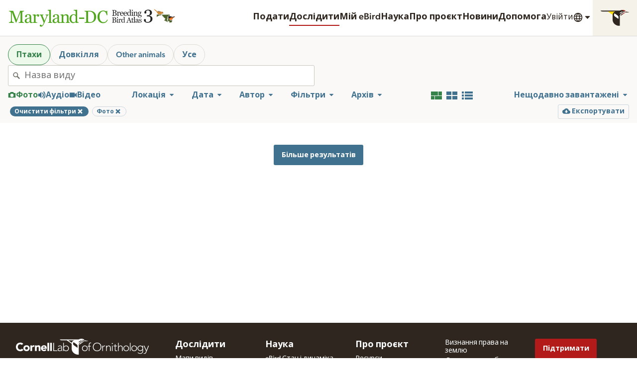

--- FILE ---
content_type: image/svg+xml
request_url: https://clo-brand-static-prod.s3.amazonaws.com/logos/ebird/portal/clo_ebird_atlasmddc_web.svg
body_size: 34001
content:
<svg class="LogoEbirdPortal LogoEbirdPortal--atlasmddc" xmlns="http://www.w3.org/2000/svg" width="270" height="32" viewBox="0 0 270 32" role="img" aria-labelledby="logo-ebird-portal-atlasmddc-title">
		<title id="logo-ebird-portal-atlasmddc-title">Maryland-DC Breeding Bird Atlas 3</title>
		<g fill="none" fill-rule="evenodd">
			<path class="LogoEbirdPortal-portal" fill="#50A61C" fill-rule="nonzero"
				d="M25.691 24H17.12v-.97l.34-.017c.184-.013.391-.03.62-.054l.236-.025c.488-.055.823-.133 1.005-.233.283-.173.49-.371.622-.595.133-.223.199-.503.199-.84V7.156h-.205l-6.618 16.53h-.683L6.332 6.814h-.178v11.58c0 1.122.07 1.974.212 2.557.141.584.358 1.003.65 1.258.2.191.615.374 1.244.547l.387.103c.413.106.694.163.843.17V24H1.656v-.97c.41-.037.841-.106 1.292-.206.451-.1.8-.25 1.046-.451.32-.255.538-.647.656-1.176.119-.528.178-1.412.178-2.652V8.619c0-.574-.068-1.043-.205-1.408a2.202 2.202 0 0 0-.588-.889 2.696 2.696 0 0 0-1.039-.547A5.23 5.23 0 0 0 1.78 5.57V4.6h6.617l5.551 14.546L18.691 6.98c.174-.447.322-.914.445-1.402l.081-.335c.071-.305.11-.52.117-.642h6.33v.97c-.255.01-.581.05-.977.123l-.361.072a4.436 4.436 0 0 0-.508.133c-.31.11-.52.292-.629.547-.109.256-.164.534-.164.834v13.987c0 .319.055.588.164.806.11.219.32.41.63.574.163.092.455.176.874.253.42.078.752.121.998.13V24zm13.826-.246c-.429.155-.805.28-1.128.376a3.88 3.88 0 0 1-1.1.143c-.712 0-1.279-.166-1.703-.499-.424-.332-.695-.818-.813-1.456h-.082c-.593.657-1.229 1.158-1.908 1.504-.679.347-1.497.52-2.454.52-1.011 0-1.843-.31-2.495-.93-.652-.62-.977-1.43-.977-2.433 0-.52.073-.985.218-1.395.146-.41.365-.78.657-1.107a3.28 3.28 0 0 1 .902-.732 7.885 7.885 0 0 1 1.053-.513l.6-.216c.407-.143.951-.328 1.633-.557l.811-.275c.955-.331 1.617-.597 1.987-.797v-1.354a5.73 5.73 0 0 0-.075-.683 2.863 2.863 0 0 0-.322-.957 2.723 2.723 0 0 0-.772-.882c-.333-.25-.804-.376-1.415-.376-.42 0-.809.07-1.169.212-.36.141-.613.29-.759.444 0 .182.044.451.13.807.087.355.13.683.13.984 0 .319-.144.61-.43.875-.288.264-.687.397-1.197.397-.456 0-.79-.162-1.005-.486a1.926 1.926 0 0 1-.321-1.087c0-.419.148-.82.444-1.203a4.462 4.462 0 0 1 1.155-1.025c.41-.255.907-.472 1.49-.65a5.847 5.847 0 0 1 1.71-.266c.765 0 1.433.052 2.003.157.57.105 1.087.33 1.551.677.465.337.818.795 1.06 1.374.242.579.362 1.324.362 2.235l-.003 1.081c-.005.696-.013 1.344-.027 1.944l-.01.44a122.31 122.31 0 0 0-.042 3.303c0 .355.062.638.185.847.123.21.312.388.567.534.137.082.353.127.65.136.296.01.599.014.909.014v.875zm-4.772-7.219a29.86 29.86 0 0 0-2.037.67 8.246 8.246 0 0 0-1.627.82 3.7 3.7 0 0 0-1.08 1.101c-.264.424-.396.927-.396 1.51 0 .757.198 1.313.594 1.669.397.355.9.533 1.511.533.647 0 1.217-.157 1.71-.472a4.973 4.973 0 0 0 1.243-1.114l.082-4.717zm15.234-4.28c0 .466-.114.878-.342 1.238-.228.36-.579.54-1.053.54-.51 0-.9-.132-1.169-.396-.268-.265-.403-.556-.403-.875 0-.2.016-.383.048-.547.032-.164.061-.328.089-.492-.429 0-.93.173-1.504.52-.574.346-1.062.838-1.463 1.476v7.847c0 .32.062.58.185.78.123.2.316.35.58.45.229.092.522.16.882.206.36.046.673.077.937.096V24h-7.11v-.902l.65-.055c.223-.018.417-.055.581-.11a.983.983 0 0 0 .567-.43c.124-.205.185-.472.185-.8v-8.326c0-.283-.066-.56-.198-.834a1.66 1.66 0 0 0-.554-.656 1.865 1.865 0 0 0-.615-.24 5.457 5.457 0 0 0-.766-.102v-.889l4.485-.3.191.19v1.901h.068c.565-.738 1.194-1.299 1.887-1.681.693-.383 1.326-.575 1.9-.575.575 0 1.042.187 1.402.561.36.374.54.875.54 1.504zm.923 16.147c0-.455.125-.827.376-1.114.25-.287.563-.43.936-.43.292 0 .543.054.752.163.21.11.397.251.561.424.137.137.283.324.437.56l.295.465.075.124c.455-.246 1-.889 1.633-1.928.634-1.04 1.092-1.95 1.374-2.734l-1.367-3.39c-.344-.847-.672-1.65-.984-2.407l-1.298-3.132-.903-2.16a1.961 1.961 0 0 0-.875-.977c-.41-.232-.82-.38-1.23-.444v-.902h6.152v.957c-.274.009-.602.066-.985.17-.383.105-.574.226-.574.363 0 .054.02.146.061.273l.067.195.325.837c.151.383.326.817.524 1.302l1.563 3.777c.362.885.664 1.642.905 2.27l1.581-3.752c.259-.627.533-1.311.824-2.055l.63-1.637c.119-.306.178-.568.178-.786 0-.237-.207-.458-.622-.663a3.694 3.694 0 0 0-1.183-.376v-.875h5.004v.847c-.273.046-.633.203-1.08.472-.446.269-.779.65-.998 1.141l-.636 1.483c-.622 1.456-1.2 2.831-1.735 4.126l-1.383 3.365c-.389.933-.713 1.694-.974 2.28l-.084.19c-.574 1.276-1.087 2.272-1.538 2.987-.452.716-.891 1.278-1.32 1.689-.419.382-.8.64-1.141.772a2.914 2.914 0 0 1-1.06.198c-.71 0-1.269-.168-1.675-.506-.405-.337-.608-.724-.608-1.162zM70.825 24h-6.576v-.902l.67-.062c.237-.023.433-.057.588-.102.255-.082.446-.226.574-.431.127-.205.191-.472.191-.8V6.09c0-.328-.07-.636-.212-.923a1.784 1.784 0 0 0-.553-.677c-.164-.11-.465-.21-.903-.3a8.21 8.21 0 0 0-1.052-.165V3.15l5.072-.314.191.205v18.498c0 .32.06.581.178.786.118.205.31.362.574.472.2.091.399.16.595.205.196.046.417.077.663.096V24zm13.265-.246c-.429.155-.805.28-1.128.376a3.88 3.88 0 0 1-1.1.143c-.712 0-1.279-.166-1.703-.499-.424-.332-.695-.818-.813-1.456h-.082c-.593.657-1.229 1.158-1.908 1.504-.679.347-1.497.52-2.454.52-1.011 0-1.843-.31-2.495-.93-.651-.62-.977-1.43-.977-2.433 0-.52.073-.985.218-1.395.146-.41.365-.78.657-1.107a3.28 3.28 0 0 1 .902-.732 7.885 7.885 0 0 1 1.053-.513l.6-.216c.407-.143.951-.328 1.633-.557l.811-.275c.955-.331 1.617-.597 1.987-.797v-1.354l-.008-.155a9.367 9.367 0 0 0-.067-.528 2.863 2.863 0 0 0-.321-.957 2.723 2.723 0 0 0-.773-.882c-.333-.25-.804-.376-1.415-.376-.42 0-.809.07-1.169.212-.36.141-.613.29-.759.444 0 .182.044.451.13.807.087.355.13.683.13.984 0 .319-.143.61-.43.875-.288.264-.686.397-1.197.397-.456 0-.79-.162-1.005-.486a1.926 1.926 0 0 1-.321-1.087c0-.419.148-.82.444-1.203a4.462 4.462 0 0 1 1.156-1.025c.41-.255.906-.472 1.49-.65a5.847 5.847 0 0 1 1.709-.266c.765 0 1.433.052 2.003.157.57.105 1.087.33 1.551.677.465.337.818.795 1.06 1.374.242.579.362 1.324.362 2.235l-.003 1.081c-.004.696-.013 1.344-.027 1.944l-.01.44a122.31 122.31 0 0 0-.042 3.303c0 .355.062.638.185.847.123.21.312.388.567.534.137.082.353.127.65.136.296.01.599.014.909.014v.875zm-4.772-7.219a29.86 29.86 0 0 0-2.037.67 8.246 8.246 0 0 0-1.627.82 3.7 3.7 0 0 0-1.08 1.101c-.264.424-.396.927-.396 1.51 0 .757.198 1.313.594 1.669.397.355.9.533 1.511.533.647 0 1.217-.157 1.71-.472a4.973 4.973 0 0 0 1.243-1.114l.082-4.717zM99.118 24h-6.603v-.902l.69-.055a2.6 2.6 0 0 0 .622-.11.983.983 0 0 0 .568-.43c.123-.205.184-.472.184-.8v-6.932c0-.957-.225-1.695-.676-2.214-.452-.52-1-.78-1.648-.78a3.75 3.75 0 0 0-1.326.226c-.401.15-.757.335-1.067.554-.3.21-.54.435-.717.676a6.11 6.11 0 0 0-.39.581v7.752c0 .31.064.566.191.766.128.2.32.355.575.465.191.091.398.16.622.205.223.046.453.077.69.096V24H84.23v-.902l.65-.055c.222-.018.416-.055.58-.11a.983.983 0 0 0 .568-.43c.123-.205.184-.472.184-.8v-8.326c0-.31-.066-.595-.198-.855a1.696 1.696 0 0 0-.554-.635 1.865 1.865 0 0 0-.615-.24 5.457 5.457 0 0 0-.766-.102v-.889l4.485-.3.191.19v1.901h.068l.29-.283c.157-.152.334-.32.53-.503.329-.305.639-.554.93-.745a4.896 4.896 0 0 1 1.204-.547 5.244 5.244 0 0 1 1.572-.219c1.294 0 2.253.404 2.878 1.21.624.807.936 1.88.936 3.22v7.014c0 .319.055.576.164.772.11.196.297.349.56.458.22.091.409.155.568.192.16.036.38.063.663.082V24zm14.22-.246l-4.703.3-.205-.19v-1.259l-.11-.027a5.602 5.602 0 0 1-1.756 1.299 4.892 4.892 0 0 1-2.153.506c-.766 0-1.507-.171-2.222-.513a5.61 5.61 0 0 1-1.866-1.442c-.538-.63-.964-1.386-1.279-2.27-.314-.884-.471-1.86-.471-2.926 0-.975.168-1.9.506-2.775a7.317 7.317 0 0 1 1.394-2.297 6.15 6.15 0 0 1 2.044-1.463 5.936 5.936 0 0 1 2.468-.547c.629 0 1.246.08 1.852.24.606.16 1.128.362 1.566.608v-4.69c0-.382-.064-.73-.192-1.045-.127-.315-.305-.554-.533-.718-.255-.173-.6-.299-1.032-.376-.433-.078-.9-.134-1.401-.171V3.15l5.51-.314.204.205v18.184c0 .319.062.59.185.813a1.6 1.6 0 0 0 .54.567c.173.11.424.178.752.206.328.027.629.045.902.054v.889zm-4.935-2.365V13.5a3.527 3.527 0 0 0-.356-.766 3.424 3.424 0 0 0-.615-.752 3.5 3.5 0 0 0-.93-.567c-.355-.15-.77-.226-1.244-.226-.547 0-1.05.142-1.51.424-.46.283-.869.688-1.224 1.217-.337.51-.604 1.16-.8 1.948-.196.789-.294 1.661-.294 2.618 0 .766.073 1.461.219 2.085a5.51 5.51 0 0 0 .738 1.744c.32.51.727.92 1.224 1.23.496.31 1.087.465 1.77.465.73 0 1.333-.16 1.812-.479a5.86 5.86 0 0 0 1.21-1.052zm13.745-3.746H114v-2.147h8.148v2.147zm19.297-3.213c0 1.65-.31 3.08-.93 4.293-.62 1.212-1.426 2.205-2.42 2.98a10.51 10.51 0 0 1-3.377 1.736 13.126 13.126 0 0 1-3.869.575h-8.039v-.971c.264 0 .609-.025 1.032-.075.424-.05.704-.107.841-.171a1.17 1.17 0 0 0 .595-.526c.123-.233.184-.513.184-.841v-14c0-.31-.052-.588-.157-.834-.105-.246-.312-.442-.622-.588a3.726 3.726 0 0 0-.916-.301 7.592 7.592 0 0 0-.847-.123v-.97h8.476c1.167 0 2.315.18 3.445.54 1.13.36 2.115.845 2.954 1.455 1.139.812 2.032 1.873 2.68 3.186.646 1.312.97 2.857.97 4.635zm-3.35-.014c0-1.303-.173-2.481-.52-3.534-.346-1.053-.851-1.971-1.517-2.755a6.689 6.689 0 0 0-2.317-1.764c-.916-.428-1.935-.642-3.056-.642-.28 0-.587.004-.921.011l-1.39.043v14.916c0 .83.242 1.404.725 1.723.483.32 1.226.479 2.229.479 1.157 0 2.169-.205 3.035-.616a5.478 5.478 0 0 0 2.105-1.709c.565-.765.978-1.652 1.238-2.659s.39-2.171.39-3.493zm14.172 10.035a8.355 8.355 0 0 1-3.329-.683 8.54 8.54 0 0 1-2.823-1.97c-.811-.856-1.459-1.902-1.942-3.137-.483-1.235-.724-2.627-.724-4.177 0-1.55.237-2.955.71-4.217.475-1.263 1.13-2.35 1.97-3.261.829-.902 1.809-1.6 2.939-2.092a8.975 8.975 0 0 1 3.623-.738c.957 0 1.823.118 2.598.355a9.66 9.66 0 0 1 2.214.998l.561-.93h1.094l.123 6.919h-1.121a16.31 16.31 0 0 0-.657-2.195c-.291-.788-.633-1.456-1.025-2.003a4.971 4.971 0 0 0-1.559-1.456c-.601-.35-1.29-.526-2.064-.526-.884 0-1.707.196-2.468.588-.76.392-1.42.97-1.975 1.736-.529.738-.944 1.677-1.245 2.817-.3 1.139-.45 2.41-.45 3.814 0 1.24.157 2.377.471 3.411.314 1.035.763 1.944 1.347 2.728a6.487 6.487 0 0 0 2.071 1.818c.797.438 1.688.656 2.673.656.738 0 1.417-.116 2.037-.348a5.467 5.467 0 0 0 1.613-.923 7.19 7.19 0 0 0 1.203-1.367c.347-.51.63-1.067.848-1.668l1.025.492c-.783 1.923-1.823 3.297-3.117 4.122-1.294.825-2.834 1.237-4.62 1.237z" />
			<path class="LogoEbirdPortal-project" fill="#212121" fill-rule="nonzero"
				d="M223.918 23.75c-.895 0-1.714-.112-2.457-.336-.743-.224-1.381-.526-1.915-.907-.533-.38-.945-.819-1.235-1.314a2.985 2.985 0 0 1-.436-1.529c0-.466.114-.888.343-1.264.228-.376.595-.564 1.1-.564.571 0 1.007.14 1.307.421.3.281.45.603.45.964 0 .254-.035.565-.104.931l-.046.227c-.1.466-.179.8-.236 1 .067.085.188.2.365.342.176.143.392.272.65.386.304.143.623.257.957.343.333.086.804.129 1.414.129a4.83 4.83 0 0 0 1.65-.286c.529-.19.993-.495 1.393-.914.419-.439.745-.95.978-1.536.234-.586.35-1.355.35-2.307 0-.515-.054-1.024-.164-1.529a3.152 3.152 0 0 0-.607-1.314c-.295-.372-.698-.66-1.207-.864-.51-.205-1.155-.308-1.936-.308h-1.871V11.88h1.243c1.314 0 2.261-.362 2.842-1.086.581-.724.872-1.814.872-3.272 0-1.19-.281-2.088-.843-2.692-.562-.605-1.357-.908-2.386-.908-.495 0-.902.06-1.221.179a5.42 5.42 0 0 0-.779.35 2.42 2.42 0 0 0-.585.443l-.343.357.243 1.121c.095.443.142.865.142 1.265 0 .352-.15.669-.45.95-.3.28-.74.421-1.321.421-.505 0-.874-.18-1.107-.543a2.269 2.269 0 0 1-.35-1.257c0-.495.138-1 .414-1.514.276-.514.686-.995 1.229-1.443.543-.448 1.204-.81 1.985-1.086.781-.276 1.681-.414 2.7-.414 1.172 0 2.14.174 2.908.521.766.348 1.369.77 1.807 1.265.428.485.724.995.885 1.528.162.534.243.99.243 1.372 0 .476-.066.954-.2 1.435a4.02 4.02 0 0 1-.657 1.336c-.333.448-.774.855-1.321 1.222-.548.366-1.236.664-2.065.892v.229a8.107 8.107 0 0 1 1.708.357 5.28 5.28 0 0 1 1.635.843c.505.39.92.893 1.243 1.507.324.614.486 1.393.486 2.336 0 1.828-.733 3.312-2.2 4.45-1.467 1.138-3.3 1.707-5.5 1.707zm-51.006-4.123c.242.164.443.379.604.644.16.266.24.588.24.967 0 .387-.084.723-.252 1.008-.168.285-.387.52-.656.703-.262.18-.558.317-.888.41-.33.094-.67.141-1.023.141H167v-.416l.173-.018.237-.032a1.56 1.56 0 0 0 .387-.09.53.53 0 0 0 .258-.22.728.728 0 0 0 .076-.355v-5.976a.862.862 0 0 0-.068-.352.51.51 0 0 0-.266-.246 1.658 1.658 0 0 0-.393-.135 2.853 2.853 0 0 0-.363-.058v-.416h3.838c.297 0 .581.029.852.087.272.059.53.163.777.311.23.137.42.322.568.557.149.234.223.52.223.855 0 .293-.053.554-.158.782a1.711 1.711 0 0 1-.446.59c-.18.155-.385.287-.618.395-.232.107-.483.19-.753.249v.052c.239.028.505.087.8.18.295.091.558.219.788.383zm-1.412-1.254c.145-.168.245-.352.302-.55.056-.2.085-.436.085-.71 0-.457-.125-.815-.375-1.075s-.645-.39-1.184-.39l-.95.024v3.193h.745c.32 0 .595-.04.823-.123.229-.082.413-.205.554-.369zm.809 2.654c0-.492-.165-.896-.496-1.213-.33-.316-.801-.474-1.415-.474l-.496.005-.523.018v2.93c0 .246.1.432.299.557.199.125.476.187.832.187.582 0 1.027-.17 1.336-.51.308-.34.463-.84.463-1.5zm4.694 2.473h-2.795v-.387l.279-.023c.095-.008.178-.024.249-.047a.421.421 0 0 0 .243-.185.66.66 0 0 0 .079-.342v-3.569a.702.702 0 0 0-.085-.343.756.756 0 0 0-.237-.26 1.085 1.085 0 0 0-.323-.12 2.387 2.387 0 0 0-.386-.062v-.38l2.039-.13.082.082v4.711c0 .137.026.25.079.34.053.09.136.156.249.2.086.035.17.063.252.084.082.022.174.036.275.044v.387zm-.738-8.127a.853.853 0 0 1-.22.583.695.695 0 0 1-.542.25c-.199 0-.372-.08-.518-.238a.807.807 0 0 1 0-1.104c.146-.16.32-.241.518-.241.223 0 .406.075.548.226.143.15.214.325.214.524zm5.357 3.094a.97.97 0 0 1-.147.53c-.097.154-.248.232-.45.232-.22 0-.387-.057-.502-.17a.517.517 0 0 1-.173-.375c0-.086.007-.164.02-.235l.039-.21c-.184 0-.399.073-.645.222-.246.148-.455.36-.627.633v3.363a.63.63 0 0 0 .08.334c.052.086.135.15.249.193.097.04.223.069.377.088l.282.032.12.01v.386h-3.047v-.387l.278-.023c.096-.008.179-.024.25-.047a.421.421 0 0 0 .242-.185.66.66 0 0 0 .08-.342v-3.569a.813.813 0 0 0-.085-.357.711.711 0 0 0-.238-.281.8.8 0 0 0-.263-.103 2.339 2.339 0 0 0-.328-.044v-.38l1.921-.13.082.082v.815h.03c.242-.317.511-.557.808-.72.297-.165.569-.247.815-.247s.446.08.6.24c.155.16.232.375.232.645zm6.306 4.928l-2.016.128-.088-.082v-.539l-.047-.011a2.4 2.4 0 0 1-.752.556 2.097 2.097 0 0 1-.923.217c-.328 0-.646-.073-.952-.22a2.405 2.405 0 0 1-.8-.618 3.053 3.053 0 0 1-.548-.972 3.72 3.72 0 0 1-.202-1.254c0-.418.072-.815.217-1.19.144-.375.343-.703.597-.984.238-.262.53-.47.876-.627a2.544 2.544 0 0 1 1.058-.235c.27 0 .534.035.794.103.26.068.483.155.67.26v-2.009c0-.164-.027-.314-.081-.448a.683.683 0 0 0-.229-.308 1.146 1.146 0 0 0-.442-.161 5.81 5.81 0 0 0-.6-.073v-.364l2.36-.134.088.088v7.793c0 .136.027.252.08.348.052.096.13.177.23.243a.723.723 0 0 0 .323.088l.266.018.12.006v.38zm-2.115-1.014V19a1.512 1.512 0 0 0-.153-.328 1.467 1.467 0 0 0-.263-.322 1.36 1.36 0 0 0-.932-.34c-.234 0-.45.06-.648.181a1.73 1.73 0 0 0-.524.522 2.687 2.687 0 0 0-.343.835 4.653 4.653 0 0 0-.126 1.122c0 .328.032.626.094.893.063.268.168.517.316.748.137.218.312.394.525.527.213.133.466.2.759.2.312 0 .571-.07.776-.206.205-.137.378-.287.519-.451zM198.26 23.5h-3.463v-.416a3.59 3.59 0 0 0 .759-.117c.2-.059.301-.131.301-.217a.87.87 0 0 0-.047-.264l-.691-1.863h-2.912l-.149.384c-.044.119-.084.23-.118.33l-.184.563-.065.229a2.753 2.753 0 0 0-.04.182c-.02.105-.03.191-.03.257 0 .157.123.278.37.364.245.086.523.136.831.152v.416h-3.129v-.416c.102-.008.229-.03.381-.067a1.24 1.24 0 0 0 .375-.15c.156-.105.277-.216.363-.33a2.17 2.17 0 0 0 .252-.478l.759-1.915 1.972-5.076h.469l2.771 7.172c.059.153.125.276.2.37.073.093.177.185.31.275.09.054.207.1.351.137.145.038.266.058.364.062v.416zm-3.352-3.398l-1.26-3.223-1.236 3.223h2.496zm6.552 3.146a9.082 9.082 0 0 1-.72.267 2.766 2.766 0 0 1-.833.108c-.484 0-.825-.122-1.022-.366-.197-.244-.296-.589-.296-1.034v-3.914h-1.043v-.563h1.067v-1.799h1.066v1.8h1.658v.562h-1.646v3.228c0 .242.008.444.026.607.018.162.06.303.126.424.062.114.156.2.281.258.125.059.293.088.504.088l.181-.007c.072-.004.155-.01.25-.02l.2-.023c.087-.013.154-.027.201-.044v.428zm2.767.252h-2.818v-.387l.287-.026c.101-.01.185-.024.252-.044a.434.434 0 0 0 .246-.185.64.64 0 0 0 .082-.342v-6.692c0-.14-.03-.272-.09-.395a.764.764 0 0 0-.238-.29c-.07-.047-.2-.09-.387-.13l-.253-.046a2.36 2.36 0 0 0-.198-.024v-.375l2.174-.134.082.088v7.927c0 .137.025.25.076.337.05.088.133.155.246.202.086.04.171.069.255.088.084.02.179.033.284.041v.387zm5.685-.48v.375l-.337.115-.146.046a1.663 1.663 0 0 1-.472.061c-.305 0-.548-.071-.73-.214-.181-.142-.297-.35-.348-.624h-.035a2.858 2.858 0 0 1-.818.645c-.29.148-.641.222-1.051.222-.434 0-.79-.132-1.07-.398s-.419-.613-.419-1.043c0-.223.032-.422.094-.598.063-.175.156-.334.281-.474.098-.117.227-.222.387-.314.16-.091.31-.165.451-.22l.541-.19.899-.306c.337-.12.576-.218.716-.294v-.58l-.008-.112a4.966 4.966 0 0 0-.024-.181 1.227 1.227 0 0 0-.138-.41 1.167 1.167 0 0 0-.33-.379c-.143-.107-.345-.16-.607-.16-.18 0-.347.03-.501.09a.91.91 0 0 0-.325.19c0 .06.01.139.031.239l.024.107c.038.153.056.293.056.422a.503.503 0 0 1-.184.375c-.123.113-.294.17-.513.17-.195 0-.339-.07-.43-.208a.825.825 0 0 1-.138-.466c0-.18.063-.351.19-.515.127-.164.292-.31.495-.44.176-.11.389-.202.639-.278.25-.076.494-.114.732-.114.328 0 .614.022.859.067.244.045.465.142.665.29.199.145.35.34.454.589.103.248.155.567.155.958l-.006.937-.025 1.226c-.003.236-.004.481-.004.737 0 .153.026.274.079.364.053.09.134.166.243.228a.597.597 0 0 0 .278.059c.127.004.257.006.39.006zm-2.045-2.72c-.332.098-.623.194-.873.288-.25.094-.482.21-.697.351-.195.133-.35.29-.463.472-.113.182-.17.398-.17.648 0 .324.085.562.255.714.17.153.386.229.647.229.278 0 .522-.067.733-.202.21-.135.388-.294.533-.478l.035-2.021zm5.92.37c.16.14.283.303.369.486.086.184.128.408.128.674 0 .535-.2.973-.6 1.313-.4.34-.919.51-1.556.51-.336 0-.645-.061-.928-.182-.284-.121-.486-.233-.607-.334l-.117.38h-.44l-.058-2.01h.404c.031.153.098.33.2.534.1.203.224.387.369.55.152.173.334.317.547.434.213.118.453.176.718.176.375 0 .664-.085.867-.255.203-.17.305-.413.305-.73a.88.88 0 0 0-.097-.424.936.936 0 0 0-.284-.313 2.237 2.237 0 0 0-.474-.244 8.48 8.48 0 0 0-.404-.143l-.223-.07a5.822 5.822 0 0 1-.613-.226 2.44 2.44 0 0 1-.577-.337 1.652 1.652 0 0 1-.422-.504c-.11-.2-.164-.434-.164-.703 0-.473.176-.873.528-1.201.351-.328.822-.492 1.412-.492.226 0 .458.029.694.087.236.06.429.13.577.211l.135-.304h.422l.088 1.857h-.405c-.082-.414-.258-.75-.53-1.01a1.383 1.383 0 0 0-.993-.39c-.32 0-.572.08-.756.24a.743.743 0 0 0-.275.58c0 .176.03.322.09.44.061.117.152.216.273.298.117.078.265.152.442.22l.298.11.362.122c.257.082.5.177.729.287.229.109.417.23.565.363zM173.404 8.304c.262.178.48.41.654.698.173.288.26.637.26 1.048 0 .419-.091.783-.273 1.092a2.356 2.356 0 0 1-.711.761 3.257 3.257 0 0 1-.962.445 4.034 4.034 0 0 1-1.107.152H167v-.45l.307-.036.137-.019a1.69 1.69 0 0 0 .42-.098.574.574 0 0 0 .279-.238.789.789 0 0 0 .082-.384V4.8a.934.934 0 0 0-.073-.38.553.553 0 0 0-.289-.267 1.796 1.796 0 0 0-.425-.146 3.09 3.09 0 0 0-.394-.064v-.45h4.158c.322 0 .63.031.924.095.294.063.574.176.84.336.25.148.456.35.617.603.16.254.24.563.24.927a2 2 0 0 1-.17.848c-.115.247-.276.46-.483.637a2.81 2.81 0 0 1-.67.429 3.925 3.925 0 0 1-.815.27v.057c.258.03.547.094.866.193.32.1.604.238.854.416zm-1.53-1.358c.157-.182.266-.381.327-.597.061-.216.092-.472.092-.768 0-.495-.135-.883-.406-1.165-.271-.281-.699-.422-1.283-.422l-.51.01-.518.016v3.459h.806c.347 0 .645-.044.892-.133a1.39 1.39 0 0 0 .6-.4zm.876 2.875c0-.533-.179-.97-.536-1.314-.358-.342-.869-.514-1.533-.514l-.375.003a15.53 15.53 0 0 0-.31.007l-.42.016v3.173c0 .267.108.468.324.603.216.136.516.204.901.204.63 0 1.113-.185 1.448-.553.334-.368.501-.91.501-1.625zm6.838-2.774c0 .216-.053.408-.159.575-.106.167-.269.25-.489.25-.237 0-.417-.06-.542-.184a.56.56 0 0 1-.188-.406c0-.093.008-.178.023-.254.014-.076.028-.152.04-.228-.198 0-.43.08-.697.241-.267.16-.493.39-.68.686v3.643c0 .148.029.269.086.362a.518.518 0 0 0 .27.21c.106.042.242.073.41.095l.304.033c.046.005.09.008.13.011v.419h-3.3v-.419l.3-.025c.105-.009.194-.026.27-.051a.456.456 0 0 0 .264-.2.715.715 0 0 0 .086-.371V7.568c0-.131-.03-.26-.092-.387a.77.77 0 0 0-.257-.305.866.866 0 0 0-.286-.111 2.534 2.534 0 0 0-.355-.048v-.412l2.082-.14.088.089v.882h.032c.263-.343.555-.603.876-.78.322-.178.616-.267.882-.267.267 0 .484.087.651.26.167.174.25.406.25.698zm5.536 3.98c-.262.5-.613.897-1.053 1.194-.44.296-.946.444-1.517.444-.504 0-.945-.089-1.324-.267a2.598 2.598 0 0 1-.936-.723 3.073 3.073 0 0 1-.55-1.067 4.505 4.505 0 0 1-.18-1.288c0-.406.064-.805.194-1.197.129-.391.318-.743.568-1.057.24-.3.54-.542.898-.726a2.59 2.59 0 0 1 1.203-.277c.457 0 .848.072 1.174.216.326.144.59.341.793.59.195.238.34.517.435.839.096.321.143.67.143 1.047v.419h-4.145c0 .41.04.783.118 1.117.078.334.202.628.37.882.166.246.382.44.648.581.267.142.584.213.952.213.377 0 .702-.088.975-.264.273-.175.536-.492.79-.949l.444.273zm-1.402-2.386c0-.237-.02-.491-.06-.762a2.336 2.336 0 0 0-.194-.68 1.29 1.29 0 0 0-.4-.475c-.17-.123-.387-.184-.654-.184-.444 0-.814.185-1.108.555-.294.37-.454.885-.479 1.546h2.895zm7.13 2.386c-.263.5-.614.897-1.054 1.194-.44.296-.946.444-1.517.444-.504 0-.945-.089-1.324-.267a2.598 2.598 0 0 1-.936-.723 3.073 3.073 0 0 1-.55-1.067 4.505 4.505 0 0 1-.18-1.288c0-.406.064-.805.194-1.197.129-.391.318-.743.568-1.057.24-.3.54-.542.898-.726a2.59 2.59 0 0 1 1.203-.277c.457 0 .848.072 1.174.216.326.144.59.341.794.59.194.238.34.517.434.839.096.321.143.67.143 1.047v.419h-4.145c0 .41.04.783.118 1.117.078.334.202.628.37.882.166.246.382.44.648.581.267.142.584.213.953.213.376 0 .7-.088.974-.264.273-.175.536-.492.79-.949l.444.273zm-1.403-2.386c0-.237-.02-.491-.06-.762a2.336 2.336 0 0 0-.194-.68 1.29 1.29 0 0 0-.4-.475c-.17-.123-.387-.184-.654-.184-.444 0-.814.185-1.108.555-.294.37-.453.885-.479 1.546h2.895zm8.424 3.745l-2.183.14-.095-.09v-.583l-.051-.013a2.6 2.6 0 0 1-.816.603 2.271 2.271 0 0 1-1 .235c-.355 0-.699-.08-1.031-.238a2.605 2.605 0 0 1-.867-.67 3.308 3.308 0 0 1-.593-1.054 4.03 4.03 0 0 1-.219-1.358c0-.453.078-.882.235-1.289.156-.406.372-.761.647-1.066.258-.284.575-.51.95-.68.374-.169.756-.253 1.145-.253.292 0 .579.037.86.11.282.075.524.17.727.283V4.286c0-.178-.03-.34-.089-.485a.74.74 0 0 0-.247-.334 1.242 1.242 0 0 0-.48-.174 6.293 6.293 0 0 0-.65-.08V2.82l2.558-.146.095.095v8.442c0 .149.029.274.086.378.057.104.14.192.25.264.08.05.197.082.35.095.152.012.292.02.418.025v.413zm-2.291-1.098V7.625a1.637 1.637 0 0 0-.165-.355 1.59 1.59 0 0 0-.286-.35 1.474 1.474 0 0 0-1.01-.368c-.253 0-.487.066-.7.197-.214.131-.404.32-.569.565a2.91 2.91 0 0 0-.37.905 5.04 5.04 0 0 0-.137 1.215c0 .356.034.678.101.968.068.29.182.56.343.81.148.236.337.427.568.57.23.145.505.217.822.217.339 0 .619-.075.841-.223a2.72 2.72 0 0 0 .562-.488zm5.384 1.212h-3.028v-.419l.302-.025c.104-.009.194-.026.27-.051a.456.456 0 0 0 .263-.2.715.715 0 0 0 .086-.371V7.568a.76.76 0 0 0-.092-.371.819.819 0 0 0-.257-.283 1.175 1.175 0 0 0-.35-.13 2.586 2.586 0 0 0-.418-.067v-.412l2.209-.14.088.089v5.103c0 .149.029.271.086.369.057.097.147.169.27.215a1.694 1.694 0 0 0 .571.14v.419zm-.8-8.804c0 .241-.079.452-.238.631a.753.753 0 0 1-.587.27.742.742 0 0 1-.562-.257.874.874 0 0 1 0-1.197.738.738 0 0 1 .562-.26c.241 0 .44.082.594.245a.8.8 0 0 1 .231.568zm7.924 8.804h-3.066v-.419l.32-.025c.117-.009.213-.026.29-.051a.456.456 0 0 0 .263-.2.715.715 0 0 0 .085-.371V8.215c0-.444-.104-.787-.314-1.028a.977.977 0 0 0-.765-.362c-.224 0-.43.035-.616.105-.186.07-.35.155-.495.257-.14.097-.25.202-.333.314l-.107.152c-.03.045-.055.084-.074.118v3.6c0 .143.03.261.09.355.058.093.147.165.266.215.089.043.185.074.288.096.104.02.211.036.321.044v.419h-3.066v-.419l.302-.025c.103-.009.193-.026.27-.051a.456.456 0 0 0 .263-.2.715.715 0 0 0 .086-.371V7.568a.862.862 0 0 0-.092-.397.788.788 0 0 0-.258-.295.866.866 0 0 0-.285-.111 2.534 2.534 0 0 0-.356-.048v-.412l2.082-.14.09.089v.882h.031l.271-.262.11-.103c.152-.142.296-.257.431-.346.157-.101.343-.186.559-.254.216-.067.46-.101.73-.101.6 0 1.046.187 1.336.562.29.374.435.872.435 1.494v3.257c0 .148.025.267.076.358.051.091.138.162.26.213.102.042.19.072.264.089.074.017.177.03.308.038v.419zm2.75-6.437c.19 0 .38.02.568.058.188.038.38.086.574.146h2.184v.609h-1.473v.038c.157.182.273.383.35.603.076.22.114.436.114.648 0 .55-.224 1.015-.67 1.396-.447.38-.966.571-1.558.571h-.768a.991.991 0 0 0-.305.184.448.448 0 0 0-.159.362c0 .157.045.276.133.359a.7.7 0 0 0 .324.168c.123.034.266.055.429.064l.248.01.513.018 1.197.067c.195.008.39.055.587.14.197.084.376.2.536.349.17.16.303.342.4.545.098.204.146.455.146.756 0 .3-.065.583-.196.847-.132.265-.33.494-.597.689a3.301 3.301 0 0 1-1.016.463c-.393.11-.88.165-1.46.165-.948 0-1.656-.138-2.126-.415-.47-.278-.705-.683-.705-1.216 0-.432.17-.772.508-1.022.339-.25.77-.385 1.295-.406v-.09a3.892 3.892 0 0 1-.394-.142 1.526 1.526 0 0 1-.349-.2 1.082 1.082 0 0 1-.266-.314.903.903 0 0 1-.102-.448c0-.224.08-.43.238-.618.159-.189.399-.35.72-.486v-.095c-.406-.19-.72-.435-.945-.733a1.68 1.68 0 0 1-.337-1.038c0-.593.222-1.08.664-1.46.442-.381 1.008-.572 1.698-.572zm-.35 6.342c-.456.089-.781.238-.974.447-.192.21-.289.48-.289.81 0 .148.032.29.096.425.063.135.173.26.33.374.148.11.347.2.596.27.25.07.555.105.914.105.623 0 1.112-.12 1.47-.359.358-.239.536-.602.536-1.088 0-.237-.055-.432-.165-.584-.11-.153-.277-.256-.501-.311a5.392 5.392 0 0 0-.326-.031l-.632-.038a20.921 20.921 0 0 0-.499-.015zm.312-5.89a.999.999 0 0 0-.511.123.954.954 0 0 0-.346.352 1.48 1.48 0 0 0-.181.505 3.365 3.365 0 0 0-.054.606c0 .47.102.853.308 1.149.205.296.47.444.796.444a.953.953 0 0 0 .841-.44c.197-.295.296-.666.296-1.115 0-.495-.1-.89-.302-1.184a.968.968 0 0 0-.847-.44z" />
			<image width="33.846" height="22" x="234" y="2"
				href="[data-uri]"/>
		</g>
	</svg>